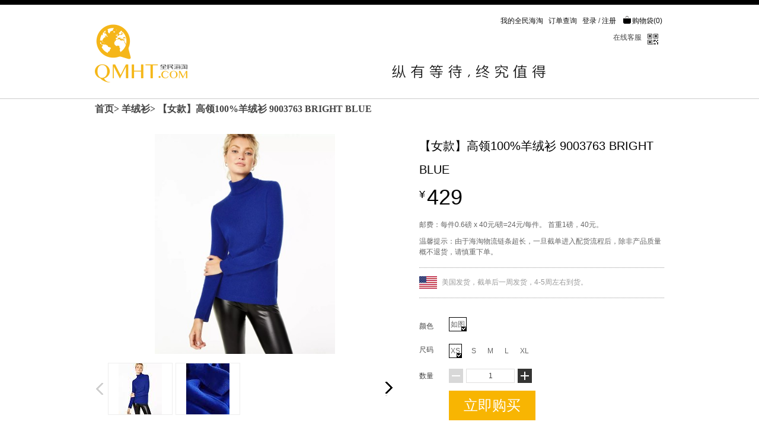

--- FILE ---
content_type: text/html;charset=UTF-8
request_url: http://www.qmht.com/product/890238.htm
body_size: 6980
content:
<!DOCTYPE html>
<html>
<head>
<meta charset="utf-8" />
<title>【女款】高领100%羊绒衫 9003763 BRIGHT BLUE - 全民海淘 纵有等待,终究值得</title>
<meta name="description" itemprop="description" content="【女款】高领100%羊绒衫 9003763 BRIGHT BLUE" />
<meta name="keywords" content="【女款】高领100%羊绒衫 9003763 BRIGHT BLUE" />
<meta itemprop="name" content="全民海淘,海淘,levi's,A&F,天梭,浪琴,TISSOT,Longines,MK,Coach" />
<meta itemprop="image" content="http://i1.qmht.mobi/image/256*256.png" />
<meta http-equiv="X-UA-Compatible" content="IE=edge,chrome=1" />
<meta name="renderer" content="webkit" />
<meta http-equiv="pragma" content="no-cache">
<meta http-equiv="cache-control" content="no-cache">
<meta http-equiv="expires" content="0">
<link rel="shortcut icon" href="/favicon.ico" />
<link rel="stylesheet" href="/resource/bootstrap3.3.4/css/bootstrap.css" type="text/css">
<link rel="stylesheet" href="/resource/v2/style/module.css" />
<link rel="stylesheet" href="/resource/v2/style/base.css" />
<link rel="stylesheet" href="/resource/v2/style/module.css" />
<link rel="stylesheet" href="/resource/v2/style/good.css" />
<link rel="stylesheet" href="/resource/v2/style/product_tooltiops.css" />
<style>
        .loadAppTip{
            position: relative;
            height: 30px;
        }
        .loadAppTip .miniTip{
            width: 100%;
            height: 100%;
            background-color: yellow;
            text-align: center;
            line-height: 30px;
            color: red;
            font-size: 1.5em;
        }
    </style>
<script type="text/javascript" src="/resource/js/jquery-1.11.3.min.js"></script>
<script type="text/javascript" src="/resource/v2/script/resize_img.js"></script>
<script>
        if(/AppleWebKit.*Mobile/i.test(navigator.userAgent) || (/MIDP|SymbianOS|NOKIA|SAMSUNG|LG|NEC|TCL|Alcatel|BIRD|DBTEL|Dopod|PHILIPS|HAIER|LENOVO|MOT-|Nokia|SonyEricsson|SIE-|Amoi|ZTE/.test(navigator.userAgent))){

            if(window.location.href.indexOf("?mobile")<0){
                try{
                    if(/Android|webOS|iPhone|iPod|BlackBerry/i.test(navigator.userAgent)){
                        window.location.href="http://www.qmht.com/m/pd?id=890238";
                    }else if(/iPad/i.test(navigator.userAgent)){
                    }
                    /*else{
                        window.location.href="http://shipei.qq.com/simple/s/index/"
                    }*/
                }catch(e){}
            }
        }
    </script>
</head>
<body>
<input type="hidden" value="【女款】高领100%羊绒衫 9003763 BRIGHT BLUE" id="productName">
<input type="hidden" value="890238" id="productID">
<input type="hidden" value="429" id="nowPriceHidden">
<input type="hidden" value="249" id="stockHidden">
<input type="hidden" value="31793" id="activityId">
<input type="hidden" value="2487412" id="specIdHidden">
<div class="topbar">
<div class="wrap clearfix dwlg">
<div class="hd">
<a href="/account/account.htm">我的全民海淘</a>
<a href="/account/orders.htm">订单查询</a>
<span id="headUserInfo"></span>
<a href="/cart/cart.htm" class="icoshopcart"><i></i>购物袋(<span id="headCartCount"></span>)</a>
</div>
<div class="online hd">
<span onclick="javascript:ud.showPanel();" title="商品咨询" class="buybtn">在线客服</span>
<div class="qrcodewrap">
<i></i>
<div class="qrcodewrapbd">
<div class="qrcode">
<img width="95" height="95" src="/resource/v2/images/weibo_qr.png" alt="" />
<p>官方微博</p>
</div>
</div>
</div>
</div>
<div class="ft clearfix clear">
<div class="search">
<form name="searchForm" id="searchForm" method="post" action="/search.htm">
</form>
</div>
<ul class="navls naveight">
<li class="eightW">
<img src="/resource/v2/images/nav_title.png" alt="纵有等待，终究值得" height="46"/>
</li>
</ul>
</div>
<div class="mlogo"><a href="/"><img src="/resource/v2/images/logox2.png" alt="logo" height="102"/></a></div>
</div>
</div>
<script type="javascript">
    //搜索商品
    function search(){
        var _key = $.trim($("#key").val());
        if(_key==''){
            return false;
        }
        $("#searchForm").submit();
    }
</script>
<script>
    (function(){
        $(".news_tip .close_btn").click(function(){
            $(".news_tip").hide();
        });
    })();
</script>
<div class="wrap clearfix">
<div class="bread">
<a href="/">首页</a>&gt;
<a href="/event/31793.htm">羊绒衫</a>&gt;
<span>【女款】高领100%羊绒衫 9003763 BRIGHT BLUE</span>
</div>
<div class="relative wrap clearfix pt30">
<div class="goodsImg">
<div class="goodsPic">
<div class="jqzoom">
<img height="371" src="https://i1.qmht.mobi/p/p-V-Neck/9003763-BRIGHT-BLUE-1.jpg?image/auto-orient,1/quality,q_90&v3.10.49" jqimg="https://i1.qmht.mobi/p/p-V-Neck/9003763-BRIGHT-BLUE-1.jpg?v3.10.49" id="pD-bimg">
</div>
<div class="ZoomLoading" style="display: none;">
</div>
</div>
<div class="myspeclist">
<span class="detailbtnpre detailbtnpre_no"></span>
<div class="myspeclistwrap">
<ul class="list-h">
<li><img height="89" class="picSmallClass1" loadflag="0" src="https://i1.qmht.mobi/p/p-V-Neck/9003763-BRIGHT-BLUE-1.jpg?x-oss-process=image/resize,m_lfit,h_89,limit_0/auto-orient,1/sharpen,100/quality,Q_70/format,jpg&v3.10.49" piclargeurl="https://i1.qmht.mobi/p/p-V-Neck/9003763-BRIGHT-BLUE-1.jpg?v3.10.49" picbigurl="https://i1.qmht.mobi/p/p-V-Neck/9003763-BRIGHT-BLUE-1.jpg!product-head-large-x2?v3.10.49" data-at2x="https://i1.qmht.mobi/p/p-V-Neck/9003763-BRIGHT-BLUE-1.jpg?x-oss-process=image/resize,m_lfit,h_178,limit_0/auto-orient,0/sharpen,100/quality,q_90&v3.10.49">
</li>
<li><img height="89" class="picSmallClass1" loadflag="0" src="https://i1.qmht.mobi/p/p-V-Neck/9003763-BRIGHT-BLUE-2.jpg?x-oss-process=image/resize,m_lfit,h_89,limit_0/auto-orient,1/sharpen,100/quality,Q_70/format,jpg&v3.10.49" piclargeurl="https://i1.qmht.mobi/p/p-V-Neck/9003763-BRIGHT-BLUE-2.jpg?v3.10.49" picbigurl="https://i1.qmht.mobi/p/p-V-Neck/9003763-BRIGHT-BLUE-2.jpg!product-head-large-x2?v3.10.49" data-at2x="https://i1.qmht.mobi/p/p-V-Neck/9003763-BRIGHT-BLUE-2.jpg?x-oss-process=image/resize,m_lfit,h_178,limit_0/auto-orient,0/sharpen,100/quality,q_90&v3.10.49">
</li>
</ul>
</div>
<span class="detailbtnnext"></span>
</div>
</div>
<div class="goodsCon">
<h1>【女款】高领100%羊绒衫 9003763 BRIGHT BLUE</h1>
<div class="good_prcarea clearfix">
<p class="prcarea fl">
<span>&yen;</span>
<i class="nowPrice">429</i>
</p>
<p class="countdown" endtime="1669780799"></p>
<p class="clearfix"></p>
<p class="c6 pt10">邮费：每件0.6磅 x 40元/磅=24元/每件。
首重1磅，40元。
</p>
<p class="c6 pt10">温馨提示：由于海淘物流链条超长，一旦截单进入配货流程后，除非产品质量概不退货，请慎重下单。</p>
</div>
<div class="deliverytime c9">
<p>
<img src="/resource/v2/images/flags/United-States-of-America.png" class="mr5" width="30" height="21"/>
美国发货，截单后一周发货，4-5周左右到货。
</p>
<p class="pt5">
</p>
</div>
<div class="buyarea">
<input type="hidden" name="specJsonString" id="specJsonString" value='[{"productid":"890238","speccolor":"如图","productimageofcolor":"/p/p-V-Neck/9003763-BRIGHT-BLUE-1.jpg","specprice":429.00,"colorcode":"BRIGHT BLUE","specstock":"50","itemno":"9003763","sizeOrder":0,"specstatus":"n","id":2487412,"barcode":"9003763-XS","specsize":"XS"},{"productid":"890238","speccolor":"如图","productimageofcolor":"/p/p-V-Neck/9003763-BRIGHT-BLUE-1.jpg","specprice":429.00,"colorcode":"BRIGHT BLUE","specstock":"50","itemno":"9003763","sizeOrder":0,"specstatus":"n","id":2487413,"barcode":"9003763-S","specsize":"S"},{"productid":"890238","speccolor":"如图","productimageofcolor":"/p/p-V-Neck/9003763-BRIGHT-BLUE-1.jpg","specprice":429.00,"colorcode":"BRIGHT BLUE","specstock":"50","itemno":"9003763","sizeOrder":0,"specstatus":"n","id":2487414,"barcode":"9003763-M","specsize":"M"},{"productid":"890238","speccolor":"如图","productimageofcolor":"/p/p-V-Neck/9003763-BRIGHT-BLUE-1.jpg","specprice":429.00,"colorcode":"BRIGHT BLUE","specstock":"49","itemno":"9003763","sizeOrder":0,"specstatus":"n","id":2487415,"barcode":"9003763-L","specsize":"L"},{"productid":"890238","speccolor":"如图","productimageofcolor":"/p/p-V-Neck/9003763-BRIGHT-BLUE-1.jpg","specprice":429.00,"colorcode":"BRIGHT BLUE","specstock":"50","itemno":"9003763","sizeOrder":0,"specstatus":"n","id":2487416,"barcode":"9003763-XL","specsize":"XL"}]'/>
<p class="attrib">
<span class="col">颜色</span>
<span class="fl prodSpec">
<a data="如图" data-product-img="/p/p-V-Neck/9003763-BRIGHT-BLUE-1.jpg" class="select">
如图<i></i>
</a>
</span>
</p>
<p class="prosize">
<span class="col">尺码</span>
<span class="fl prodSpec mt5">
<a data="XS" class="select">XS<i></i></a>
<a data="S">S<i></i></a>
<a data="M">M<i></i></a>
<a data="L">L<i></i></a>
<a data="XL">XL<i></i></a>
</span>
</p>
<p class="num">
<span class="col">数量</span>
<span class="clearfix pt3 fl">
<span class="subtract"></span>
<input type="text" id="inputBuyNum" class="numdis" value="1" />
<span class="plus"></span>
</span>
</p>
</div>
<p>
<a href="javascript:void(0);" class="btnaddcart" onclick="addToCart();" id="addToCartBtn">立即购买</a>
</p>
</div>
</div>
<div class="wrap">
<div class="quicknav">
<a href="#proinfo">商品信息</a>
<a href="#sizeinfo">尺码信息</a>
<a href="#prodetail">商品详情</a>
</div>
<div class="proactivityinfo" id="sizeinfo">
<div class="hd prodetailtt">00 活动说明</div>
<div class="bd" style="text-align: left;font-size: 14px;">
<p style="color:red;text-align:center;padding:0 0 5px 0;width:100%;font-size: 24px;">全民海淘新用户须知</p>
<div style="padding: 0 30px 0 30px;text-align: left;">1. 由于海淘周期长，经手环节多，并途径海关等不可逆环节，因此，一旦截单进入配货流程后，除非出现产品质量问题，恕不能提供退换货，包括但不限于：尺码过大过小，想换更喜欢的颜色、款式等。</div><br/>
<div style="padding: 0 30px 0 30px;text-align: left;">2. 对于运动鞋等产品，我们假设所有用户并不是第一次购买该品牌。如乔丹各代际之间的尺码变化，用户应该了解。我们只是根据客户需求下单，代为订购并提供配送物流等服务。用户可在两天的活动期间，通过其他可靠的方式如试穿等确定正确的尺码。</div><br/>
<div style="padding: 0 30px 0 30px;text-align: left;">3. 基于以上原因，请新用户了解其中风险，慎重下单。尺码拿不准的请勿贸然出手，以免到货后各种不爽。</div><br/>
<div style="padding: 0 30px 0 30px;text-align: left;">4. 所有活动，尤其是服装鞋类尺码产品，都有可能因为SKU过多、供应商库存变化频繁，而导致个别尺码缺货砍单，目前整个海淘代购行业普遍存在。因此大家要对此有所准备。随着我们平台的成长，供应商的升级，这种情况会越来越少。</div>
</div>
</div>
<div class="prosizeinfo" id="sizeinfo">
<div class="hd prodetailtt">02 尺码信息</div>
<div>
<p>
<img src="https://i1.qmht.mobi/size-chart-v2/charter-club-woman-top.jpg@0o_0l_750w_90q.src?v3.10.49" width="750" data-at2x="https://i1.qmht.mobi/size-chart-v2/charter-club-woman-top.jpg?v3.10.49">
</p>
</div>
</div>
<div class="prodetailinfo" id="prodetail">
<div class="hd prodetailtt">03 商品详情</div>
<div class="bd">
<div class="center">
<span style="font-size:16px;">干洗。</span>
<p>
<img src="https://i1.qmht.mobi/p/p-V-Neck/9003763-BRIGHT-BLUE-1.jpg?x-oss-process=image/resize,m_lfit,w_960,limit_1/auto-orient,0/sharpen,101/quality,q_80&v3.10.49" alt="" />
</p>
<p>
<img src="https://i1.qmht.mobi/p/p-V-Neck/9003763-BRIGHT-BLUE-2.jpg?x-oss-process=image/resize,m_lfit,w_960,limit_1/auto-orient,0/sharpen,101/quality,q_80&v3.10.49" alt="" />
</p>
</div>
</div>
</div>
<div>
特别说明:我们保证我们所有的宝贝图片都是实物拍摄，我们已经尽量避免色差，颜色已经非常接近实物图了，但是拍摄时由于灯光的原因，以及网购每台电脑的显示器光亮程度不同导致颜色理解会有所不同，可能会存在少许色差。
</div>
<div class="center">
<a class="gotop">返回顶部</a>
</div>
<div id="logincover" style="width: 100%;left:0px; position: fixed; top:150px; margin: 0 auto; z-index: 100; display: none;">
</div>
</div>
</div>
<div id="addedAlertWrap">
<div id="addedAlert">
<p class="addedtext">已成功加入购物车</p>
<div class="goPurchaseBtn" onclick="alertAddedClose()">继续购物</div>
<div class="gotoCart" onclick="gotoCart()">去购物车结算</div>
<div class="addedCloseBtn" onclick="alertAddedClose()"></div>
</div>
</div>
<div class="aAndQ">
<div class="hd">
<div class="title">问答</div>
<div class="server"><a href="javascript:void(0);" onclick="javascript:ud.showPanel();" title="商品咨询"></a></div>
</div>
<div class="bd">
<div class="lPart">
<ul>
<li>
<div class="question">
<i></i>
什么是海淘？为什么要海淘？为什么价格这么便宜？
</div>
<div class="answer">
<i></i>
海淘是人在中国国内，在国外的电商平台上下单，并通过国际物流、海关、国内物流等环节联合配送到收货人国内地址的一种购物方式。
通过这种跨境电商的方式，消费者可以购买其它国家比较具有价格优势的产品，如母婴、服装、户外装备等品类。由于发达国家的法治严明，用户无需过分担心假冒伪劣的发生，甚至产品品质反而相对更高，对整体购买行为的信任程度更高。
海淘价格便宜的原因：去过美国实地购物的人都知道，美国的各种日用品价格非常便宜。这是因为美国的税制相对比较低，生产和流通环节集约化程度更高，从而有效降低了商品的成本。此外，我们一般也不从零售商进货，而是从批发商批量进货，因此也有一定的折扣空间。
</div>
</li>
<li>
<div class="question">
<i></i>
全民海淘是一个什么样的平台？
</div>
<div class="answer">
<i></i>
全民海淘是由资深海归、微博大V@北京厨子新号 创办的一家跨境电商平台。在美国设有分公司专门负责采购和物流业务。在国内有专业的团队负责客服、技术开发和日常运维。也就是说，售前和销售在美国或其它境外地区，售后服务及技术支撑在国内。
</div>
</li>
<li>
<div class="question">
<i></i>
产品送达时，是否需要交税？
</div>
<div class="answer">
<i></i>
除非有特别声明的部分产品，全民海淘的绝大多数产品价格中已经包含了海关的所有税费，消费者无需担心任何税费问题。
</div>
</li>
</ul>
</div>
<div class="rPart">
<ul>
<li>
<div class="question">
<i></i>
海淘购物和国内电商购物体验有何不同？
</div>
<div class="answer">
<i></i>
<pre>
先说劣势：
    a) 到货时间长，一般2-4周不等。
       如果遇到国际物流和海关上的意外，
       到货时间还会更长。
    b) 价格中包含较多的航空运费，及关税等部分。
    c) 受汇率变动影响大
    d) 时尚流行与国内存在部分差异。
优势：
    a) 同等产品价格较低。
    b) 国际大牌的产品质量控制较好，投诉率很低。
    c) 发达国家对销售假冒伪劣的打击非常严厉，
       客户购买放心。
                        </pre>
</div>
</li>
<li>
<div class="question">
<i></i>
需要外币下单么？需要支持境外支付的信用卡下单么？
</div>
<div class="answer">
<i></i>
No，消费者在全民海淘平台下单，无需使用支持境外支付的信用卡、银行卡。你可以跟平常一样使用支付宝和银联的银行卡下单即可，不需要外币。
</div>
</li>
</ul>
</div>
</div>
</div>
<script>
    (function(){
        //图片找不到，则显示指定图片;ts
        var imagesN = $("img").length;
        for(var i=0; i<imagesN; i++){
            $("img").eq(i).error(function(){
                $(this).attr("src","https://i1.qmht.mobi/images%2Fnot-found.png");
            });
        };
    })()
</script>
<div class="footer">
<div class="wrap">
<div class="ftserviceinfo c6 clear">
<span><i></i>在线客服：<span onclick="javascript:ud.showPanel();" title="商品咨询" class="buybtn">点击咨询</span></span>
<span><i></i>工作时间：工作日9:00-24:00</span>
<span><i></i>客服邮箱：service@qmht.com</span>
<span><i></i><a target="_blank" href="/about.htm">关于我们</a></span>
<span><i></i><a target="_blank" href="/contact-us.htm">联系我们</a></span>
</div>
</div>
<div class="copyright">
Copyright ©️ 2015-2023 QMHT, 北京优品汇中科技有限公司 <a href="http://beian.miit.gov.cn" style="color: white;" target="_blank">京ICP备16059703号</a> &nbsp;&nbsp;<script src="https://s4.cnzz.com/z_stat.php?id=1256694700&web_id=1256694700" language="JavaScript"></script>
</div>
</div>
<script type="text/javascript" src="/resource/v2/script/ht.common.js"></script>
<script type="text/javascript" src="/resource/v2/script/common.js"></script>
<script>
    (function(a,h,c,b,f,g){a["UdeskApiObject"]=f;a[f]=a[f]||function(){(a[f].d=a[f].d||[]).push(arguments)};g=h.createElement(c);g.async=1;g.charset="utf-8";g.src=b;c=h.getElementsByTagName(c)[0];c.parentNode.insertBefore(g,c)})(window,document,"script","//assets-cli.udesk.cn/im_client/js/udeskApi.js","ud");
    ud({
        "code": "28bj6jhe",
        "link": "//qmht.udesk.cn/im_client/?web_plugin_id=55789"
    });
</script>
<script type="text/javascript" src="/resource/v2/script/goods.js"></script>
<script type="text/javascript" src="/resource/bootstrap/js/bootstrap.min.js"></script>
<script type="text/javascript" src="/resource/v2/script/retina.js"></script>
</body>
</html>


--- FILE ---
content_type: text/css
request_url: http://www.qmht.com/resource/v2/style/module.css
body_size: 5700
content:

.wrap{width:960px;margin:0 auto;}

.topbar{border-bottom:1px #ccc solid;border-top:8px #000 solid;padding-top:16px;}
.topbar .hd,.topbar .bd{text-align:right;}
.topbar .hd a{line-height:1.5;color:#101010;padding:0 3px;}
.topbar .hd a:hover{color:#666;}
.icoshopcart i{background:url(../images/sf.png) 0 -80px no-repeat;width:14px;height:15px;display:inline-block;margin:0 2px;position:relative;top:1px}
.iconApp i{background:url(../images/sf.png) 0 -80px no-repeat;width:14px;height:15px;display:inline-block;margin:0 2px;position:relative;top:1px}
.dwlg{ position: relative;}
.mlogo{ position: absolute;left: 0; bottom: 25px;}

.navls{float:right;padding:10px 0 23px;font-size:14px;margin-right:30px;}
.naveight{ width: 430px;}
.navls li{float:left;width:100px; height:46px; text-align:center;}
.navls .fb{font-size:16px}
.navls a{color:#000;}
.navls a:hover,.navls .active a{border-bottom:2px #000 solid;}
.navls li.eightW{ width: 260px;}
.topbar .ft {padding-top:5px;}
.topbar .online{float:right;margin:10px;position:relative;padding-right:28px;}
.topbar .online a{margin:0 5px;color:#000;}
.phone{font-size:16px;color:#101010;font-weight:bold;}
.topbar .online i{background:url(../images/sf.png) 0 -190px no-repeat;width:18px;height:20px;display:inline-block;position:relative;top:2px;cursor:pointer}
.qrcodewrap{position:absolute;right:0;top:0;}
.min_news{
    display: inline-block;
    width: 30px;
    height: 15px;
    position: relative;
    overflow: visible;
    outline: none;
}
.min_news .news_icon{
    display: inline-block;
    width: 18px;
    height: 14px;
    border: 2px solid #555;
    -webkit-border-radius: 2px;
    -moz-border-radius: 2px;
    border-radius: 2px;
    position: absolute;
    left: 6px;
    bottom: -2px;
}
.min_news .news_icon:after{
    content: '';
    border: 2px solid #555;
    border-left: transparent;
    border-top: transparent;
    width: 9px;
    height: 9px;
    position: absolute;
    top: -2px;
    left: 2px;
    -webkit-transform: rotate(45deg);
    -moz-transform: rotate(45deg);
    -ms-transform: rotate(45deg);
    -o-transform: rotate(45deg);
    transform: rotate(45deg);
}
.min_news .news_count{
    width: 16px;
    height: 12px;
    background-color: #fa7d3c;
    border: 1px solid #ffffff;
    -webkit-border-radius: 2px;
    -moz-border-radius: 2px;
    border-radius: 2px;
    position: absolute;
    top: -2px;
    right: -3px;
    color: #ffffff;
    text-align: center;
    line-height: 10px;
    font-size: 8px;
}
.min_news .news_tip{
    line-height: 20px;
    background: rgba(255, 249, 224, 0.94) none repeat scroll 0 0;
    border: 1px solid #ffeebb;
    border-radius: 0 0 3px 3px;
    box-shadow: 0 2px 2px 0 rgba(0, 0, 0, 0.1);
    color: #333;
    min-width: 234px;
    padding: 6px 12px;
    position: absolute;
    right: -75px;
    top: 26px;
    z-index: 9998;
    text-align: left;
}
.min_news .news_tip a{
    color: #fa7d3c;
}
.min_news a.close_btn{
    position: absolute;
    right: 5px;
    top: 1px;
    color: #000;
}
/* 如果有两个二维码的时候把这个解开 */
/*.online .qrcodewrapbd{position:absolute;right:-10px;width:230px;text-align:right;display:none;}*/
.online .qrcodewrapbd{position:absolute;right:-150px;width:230px;text-align:right;display:none;}
.online .qrcode{margin-right:0;}


.search {padding-top:11px;float:right;}
.search .inpsrch{border:1px solid #ccc;}
.search .btnsrch{background:url(../images/sf.png) 0 -28px no-repeat;width:22px;height:22px;display:inline-block;border:none;overflow:hidden;text-indent:-22em;cursor:pointer;}

/*焦点图*/
.idxfocus{margin:30px 0 0;position:relative;}
.idxfocus_wrap{position:relative;overflow:hidden;width:960px;height:315px;}
.idxfocus ul{position:absolute;left:0;}
.idxfocus li{float:left;}
.vsfocus_preNext{position:absolute;top:133px;background:url(../images/sf.png) no-repeat;width:10px;height:18px;cursor:pointer; overflow: hidden; text-indent: -100px;}
.vsfocus_pre{left:-50px;background-position:0 -143px;}
.vsfocus_next{right:-50px;background-position:0 -124px;}
.lftarea{float:left;width:651px;}
.rgtarea{float:right;width:300px;}
/*本期上新*/
/*.newarrival .hd,.nextissue .hd{background:url(../images/indx-tt1.png) no-repeat;height:29px;margin-bottom:15px;text-indent:-100em;}*/
.newarrival .hd, .nextissue .hd {
    background: url(http://qmht.oss-cn-hangzhou.aliyuncs.com/image%2Fcurrent-show.jpg) no-repeat;
    background-size: 202px 29px;
    height: 29px;
    margin-bottom: 15px;
    text-indent: -100em;
}

.indxlfitem{height:180px;margin-bottom:13px;box-shadow: 0px 0px 4px #999;width:641px;border:1px #fff solid;}
.indxlfitem:hover{border-color:#000;box-shadow:none;}
.indxlfitem .logo{width:200px;float:left;text-align:center;color:#101010;position:relative;height:170px;}
/*.indxlfitem .logo  img{margin:8px;}*/
.indxlfitem .logo h3{font-size:14px;height:21px;overflow: hidden;margin: 0 10px;}
.indxlfitem .item_cnt img{border-left:1px solid #cecece;}
.indxprolist{width:105%;}
.indxprolist li{float:left;width:315px;position:relative;height:180px;box-shadow: 0px 0px 4px #999;margin-right:10px;margin-bottom:10px;border:1px #fff solid}
.indxprolist li:hover{box-shadow:none;border:1px #000 solid}
.indxprolist .pic{padding-bottom:10px;}
.indxprolist .logo{float:left;padding:0 5px;}
.indxprolist .title{width:170px;float:left;}

.indxprolist .btnbuy{position:absolute;right:1px;bottom:1px;}
.indxprolist span.btnbuy{background:#ccc;}
.indxlfitem .countdown{color:#a3a3a3;position:absolute;bottom:3px;left:0;width:100%;text-align:center;}
.indxlfitem .countdown i{background:url(../images/sf.png) no-repeat;width:13px;height:13px;display:inline-block;position:relative;top:2px;}


@keyframes myfirst
{
    from {top: 180px;}
    to {top: 0;}
}

@-moz-keyframes myfirst /* Firefox */
{
    from {top: 180px;}
    to {top: 0;}
}

@-webkit-keyframes myfirst /* Safari 和 Chrome */
{
    from {top: 180px;}
    to {top: 0;}
}

@-o-keyframes myfirst /* Opera */
{
    from {top: 180px;}
    to {top: 0;}
}

/*下期预告*/
.nextissue .hd{background:url(../images/indx-tt2.png) no-repeat;margin-top:30px;}
.nextissue .item{width:315px;border:1px #ccc solid;position:relative;height:180px;overflow:hidden;}
.nextissue .item span{position:absolute;width:100%;text-align:center;height:180px;line-height:180px;left:0;background:rgba(255,255,255,0.8);font-family:Georgia;font-size:36px;color:#454545;display:block;top:0;

    filter:progid:DXImageTransform.Microsoft.Gradient(startColorStr=#bbffffff,endColorStr=#bbffffff)
}
.nextissue .item:hover{border-color:#000;}
/*
.nextissue .item a:hover span{top:180px;
animation: myfirst .5s ;
-moz-animation: myfirst .5s;
-webkit-animation: myfirst .5s;
-o-animation: myfirst .5s;
}
*/
.footer{background:#f6f6f6;border-top:1px #ccc solid;padding-top:35px;margin-top:15px;}
.slogon{margin-bottom:33px;width:112%;}
.slogon li{padding-left:27px;width:30%;float:left;text-align:left;}
.fttool {float:right;}
.fttool ul{width:120px;float:left;border-left:1px #ccc solid;text-align:left;padding-left:15px;margin-top:5px;}
.fttool .f14 a{line-height:1.2;position:relative;top:-3px;}
.fttool a{color:#999;line-height:2;}
.fttool a:hover{color:#ffbb00;padding-left:6px;}
.qrcode{float:left;background:#fff;width:115px;height:120px;padding-top:10px;margin-right:20px;text-align:center;color:#666;}
.qrcode p{padding-top:3px;}
.ftserviceinfo{text-align:right;padding-right:175px;margin-bottom:10px;padding-top:26px;}
.ftserviceinfo span{margin-right:15px;}
.copyright{background:#000;color:#fff;text-align:center;line-height:26px;}
.ftserviceinfo i{background:url(../images/sf.png) 0 -106px no-repeat;display:inline-block;width:10px;height:10px;position:relative;top:2px;}

/*问答*/
.aAndQ{
    width: 960px;
    margin: 0 auto;
}
.aAndQ .hd{
    background: url(../images/indx-tt3.png) no-repeat 0 0/114px 30px;
    height: 29px;
    margin-bottom: 15px;
    margin-top: 30px;
    text-indent: -100em;
    overflow: hidden;
}
.aAndQ .hd .title{
    float: left;
    width: 200px;
    height: 29px;
}
.aAndQ .hd .server{
    float: right;
    width: 100px;
    height: 29px;
    background: url(https://i1.qmht.mobi/image/serv.jpg) 0 0 no-repeat;
    -webkit-background-size: 29px;
    background-size: auto 29px;
}
.aAndQ .hd .server a{
    display: block;
    width: 100%;
    height: 100%;
}
.aAndQ .lPart,.aAndQ .rPart{
    width: 450px;
}
.aAndQ .lPart{
    float: left;
}
.aAndQ .rPart{
    float: right;
}
.aAndQ .bd{
    border: 1px solid #cecece;
    padding: 15px;
    overflow: hidden;
}
.aAndQ .bd li{
    margin-bottom: 16px;
    border-left: 1px solid #e3e3e3;
}
.aAndQ .bd .question,.aAndQ .bd .answer{
    position: relative;
    font-family: MicrosoftYaHei;
}
.aAndQ .bd .question{
    padding-left: 15px;
    height: 38px;
    font-size: 18px;
    color: #0B0B0B;
}
.aAndQ .bd .question i, .aAndQ .bd .answer i{
    display: inline-block;
    position: absolute;
    top: 0;
    left: -15px;
}
.aAndQ .bd .question i{
    width: 28px;
    height: 28px;
    background: url(../images/index_faq_q.png) no-repeat;
    -webkit-background-size: 28px 28px;
    background-size: 28px 28px;
}
.aAndQ .bd .answer{
    padding: 5px 15px;
    font-size: 14px;
    color: #7E7E7E;
    background-color: #F5F5F5;
}
.aAndQ .bd .answer i{
    width: 28px;
    height: 32px;
    background: url(../images/index_faq_a.png) no-repeat;
    -webkit-background-size: 28px 32px;
    background-size: 28px 32px;
}

/*右侧品牌列表*/
.brandslid{background:#f8f8f8;text-align:center;position:relative;overflow:hidden;height:280px;margin-bottom:13px;padding:10px 0;}
.brandslid ul{position:absolute;height:265px;}
.brandslid ul li{float:left;}
.brandslid ul a{float:left;position:relative;width:86px;height:57px;text-align:center;margin-left:10px;margin-bottom:2px;}
.brandslid li i{background:url(../images/sf.png) 0 -274px no-repeat;width:86px;height:57px;display:none;position:absolute;left:0;top:0;}
.brandslid li a:hover i{display:block;}

.brandslid .vsfocus_btn{position:absolute;bottom:22px;text-align:center;width:100%;left:0;}
.brandslid .vsfocus_btn li{display:inline-block;width:28px;height:4px;overflow:hidden;border:1px #000 solid;margin:0 3px;cursor:pointer}
.brandslid .vsfocus_btn .vsfocus_btn_on{background:#000;}

/*右上一*/
.idxrgttop{margin-bottom:13px;background:#f8f8f8;padding:20px 17px;top: 630px;z-index: 2;}
.idxrgttop .bd img{margin-top:13px;}

.mark_soldout{position:absolute;width:79px;height:79px;overflow:hidden;background:url(../images/bg-circle.png) no-repeat;top:25px;left:120px;text-align:center;line-height:79px;color:#fff;font-size:18px}

/*列表页*/

.pglistbanner{margin:30px 0;}
.prolist{padding-left:5px;margin-bottom:20px;}
/*.prolist li{float:left;width:272px;margin:32px 20px 0;box-shadow: 0px 0px 4px #999;padding:0 0 15px;border/!*\**!/:1px #ccc solid \9}*/
.pic{ height: 120px;}
.productListPic{ height: 202px; background-color: #fff; position: relative;}
.listpicend{ position: absolute; top: 0%; left: 0%; z-index: 2; width: 272px; height: 202px;font-size:26px; background-color:#000;filter:alpha(opacity=50); -moz-opacity:0.5; -khtml-opacity: 0.5; opacity: 0.5; color: #fff; text-align: center; line-height: 202px;}
.prolist li {
    box-shadow: 0 0 4px #999;
    float: left;
    height: 284px;
    margin: 32px 20px 0;
    padding: 0 0 15px;
    width: 272px;
}
.prolist li a.gray{background: #ccc;}
.prolist .bd, .prolist .ft {
    height: 38px;
    overflow: hidden;
    padding: 10px 19px 0;
    width: 234px;
}
.prolist li:hover{background:#f4f6f7;}
.prolist .btnbuy{float:right;}
/*.prolist .bd,.prolist .ft{padding:10px 19px 0;}*/
.prolist .bd a{color:#101010;}
.prolist li a{white-space:nowrap;overflow:hidden;display:block;text-overflow:ellipsis;text-align:center;}
.prolist del{color:#999;line-height:22px;position:relative;top:2px;float:left;}

/*已抢光 未抢光*/
.picyw{ height:30px; padding-top: 20px;}
.picyw a{ padding: 4px 14px; border: 1px solid #ccc; color:#666; font-size: 16px; margin-left: 26px; border-radius: 3px;}
.picyw a:hover{box-shadow: 0 0 4px #999; color:#000;}
.picyw a.picactive{ background-color: black; color:#fff; border-color: black;}

/*过滤器*/
.filter{background:#f5f5f5;padding:9px 28px;}
.filter dt,.filter dd{float:left;line-height:31px;margin:0 5px;font-size: 1.3em;}
.filter dl {border-bottom:2px solid #fff;}
.filter dd a{display:block;padding:0 7px;}
.filter .on{background:#333;color:#fff;}

.pglistbanner{margin:30px 0 0;color:#000;}
.pglistbanner .bd{padding:15px 0 22px;font-size:18px;line-height:34px;height:70px;}
.pglistbanner .logo{float:left;margin:0 30px 0 10px;position:relative;}
.pglistbanner .leftSide{float: left;overflow: hidden;}
.pglistbanner .time{background:#000;color:#fff;float:left;width:325px;margin-left:43px;}
.pglistbanner .time i{background:url(../images/sf.png) -22px -2px no-repeat;display:inline-block;position:relative;margin:0 10px;width:18px;height:18px;top:2px;}
.pglistbanner .countdown i{display:none;}

.tjads{font-size:12px;color:#999;line-height: 28px;margin-top: 10px;}
.tjads p{display:inline-block; width:460px;}
.tjads p.xysfz{width:350px;}
.tjads p img{ width: 30px; height: 21px;}

/*注册*/
.label{ padding: 0.3em 0.6em; }
.container{ width: 1000px;}
.col-md-6{ width: 66%;}
.col-xs-12{ padding: 0px;}
.zccntr{ width: 100%; padding: 0px; margin: 0px;}
.zcnext{ margin: 10px 0px 0px;}
.zc_tlt{ width:1000px; margin: 0px auto;}
.glyphicon-right,.zc-user,.zc-ok,.gwc_th,.user_iconr,.user_iconx,.user_icond,.user_icons,.user_iconj,.jy-ok,.jy-remove,.jy-time{ display: inline-block; padding-left: 15px; vertical-align: middle; height: 15px; background: url(../images/sf.png) 0px -357px no-repeat;}
.zc_adss{font-size: 14px;font-weight: normal; margin-top: 10px; padding: 0;}
.zc_adss span{font-size:100%;}
.zc_msg{ width:46%; margin: 40px auto 30px;}
.zc-user{ background-position:-22px -357px; height: 18px; padding-left: 18px; vertical-align: -3px;}
.zc_msg .btn-md{ padding: 8px 0px;}
.zc-ok{background-position:-45px -357px; height: 12px; vertical-align: -1px;}

/*登录*/
.logoin{ width: 460px; padding: 50px 0px;}
.logoin .alert-info{ width: 500px;}
.col-xs-8{ width: 100%;}
.logoin .row{ width: 530px;}
.logoin .panel{ margin-bottom: 0px;}
.logoin .panel-body{ padding: 30px 15px;}
.logoin a.wjmm{ font-size: 12px; float: right; margin-top: 5px;}
.user_zc{ margin-left: 20%;}
/*购物车空*/
.gwck{ width: 1000px; margin: 30px auto;}
.htln{ min-height: 280px;}
.gwc_th{ background-position:-69px -357px; height: 22px; padding-left: 22px; vertical-align: -2px;}
.gwc_jr{border: 0px solid;text-align: left;}
.gwc_jr h3{ font-size: 24px; margin: 20px 0px 10px;}
.gwck .table-bordered td{ line-height: 24px; font-size: 14px;vertical-align: middle;}
.gwck .table-bordered td a{ color: #dd4814;}
.gwck .table-bordered td a:hover{ color: #97310e; text-decoration: underline;}
.gwck h4{ font-size: 18px; padding: 14px 0px;}

/*个人资料、修改密码、我的订单、配送地址、收藏夹*/
.user_zl{ margin: 20px auto; min-height: 300px;}
.user_iconr,.user_iconx,.user_icond,.user_icons,.user_iconj,.active .user_iconr,.active .user_iconx,.active .user_icond,.active .user_icons,.active .user_iconj{ vertical-align: -4px;}
.user_iconr{ background-position: 0px -382px;}
.user_iconx{ background-position: -16px -382px;}
.user_icond{ background-position: -33px -382px;}
.user_icons{ background-position: -48px -382px;}
.user_iconj{ background-position: -64px -382px;}
.active .user_iconr{ background-position: 0px -398px;}
.active .user_iconx{ background-position: -16px -398px;}
.active .user_icond{ background-position: -33px -398px;}
.active .user_icons{ background-position: -48px -398px;}
.active .user_iconj{ background-position: -64px -398px;}
.form-group .xbxz span{ display: inline-block; width: 46px; height: 26px; line-height: 26px;}
.form-group .xbxz span input{ float: left; margin: 5px 5px 0px 0px;}
.btn-bc{border-radius: 3px; font-size: 12px; line-height: 1.5; padding: 6px 16px;}
.mydd{ width: 100%;}
.jfhz{ font-size: 11px; padding: 0.3em 0.6em 0.2em; font-weight: normal;}
.jy-ok,.jy-remove,.jy-time{}
.jy-ok{background-position: 0px -414px;}
.jy-remove{background-position: -18px -414px;}
.jy-time{background-position: -38px -414px; vertical-align: -3px;}
/*分页*/
.page{ min-width: 500px; margin: 0px;}
.all_fy{ border: 0px none; padding: 0px 10px; line-height: 30px;}
.pagination .disabled a{background-color: red;border-color: red;cursor: default; color: #fff;}
/*订单详情*/
.wthsml{ margin: 0px;}
.pdnone{ padding: 0px 0px 20px;}
.wthsml input.mgno{ margin: -2px 0px 0px;}
.wthsml .psadss{line-height: 20px;cursor: pointer; width: 970px; padding: 10px 20px; margin: 0px;}
.wthsml .psadss span{display: inline-block; border: 2px solid #fff; padding: 0px 14px; margin-right: 20px;}
/*验证码*/
.c_code_msg{display:inline-block;width:60%;}
.msgs{display:inline-block;width:104px;color:#333;font-size:12px;border:1px solid #eee;text-align:center; vertical-align:-2px;height:34px;line-height:34px;background:#eee;cursor:pointer;}
.msgs1{background:#E6E6E6;color:#818080;border:1px solid #CCCCCC;}
/*支付*/
#payTable td{ border: 0; border-left: 8px solid #fff;border-right: 8px solid #fff; padding: 0; display: list-item; float: left;margin-bottom: 14px;}
#payTable td a{ display: block; border: 1px solid #ddd; padding: 5px; margin:5px;}
#payTable .alert-info{background: none;}
#payTable tr.zfbln td{ margin-bottom: 26px;}
#payTable tr{ background-color: #fff;}
#payTable .bank_select{
    position: relative;
    border:2px solid #dd4814;
    padding:4px;
}
/*配送地址*/
.address_des{ padding-left:7%;}
/*注册协议*/
.yhxy{ max-width: 900px; margin: 30px auto; font-size: 14px; line-height: 30px; text-indent: 2em; padding: 0px;}
.xytlt{ font-size: 24px; height: 50px; text-align: center; text-indent: 0px;}
.xytlts{ margin-top: 20px;}

.buybtn{ cursor: pointer;}

/*注册成功*/
.zfcg{ width: 70%; margin: 40px auto; }
.fl{ float: left;}
.clear{ clear: both;}
.zftz { text-align: center; font-size: 24px; line-height: 50px; width: 100%;}
.zftz a{ font-size: 14px; color: #000;}
.zftz a:hover{ color: #f00;}

/*商品列表分页*/
.page_product_list{ width: 960px; height: 26px; padding: 20px 0px 40px; line-height: 26px;}
.pagelist{ text-align: center;}
.pagelist a,.pagelist span{ display: inline-block; border: 1px solid #ccc; min-width: 12px; padding: 0px 8px; margin: 0px 5px;}
.pagelist span.thispg{ background: #e33a3c ; color: #fff; border-color: #e33a3c ;}
/*1022 修改*/
.lgin-btn,.lgin-btn1{ background-color:#262626; border:0px none; width:100%;height:36px;font-size:18px}
.lgin-btn1{ width: 26%;}
.lgin-btn:hover,.lgin-btn1:hover{ background-color: #000; border-color: #000;}

.proactivityinfo .bd img,.probaseinfo .bd img,.prosizeinfo .bd img,.prodetailinfo .bd img{ max-width: 97%; min-width: 30%; width: auto; margin:30px 0;}

/*活动结束弹窗*/

.modalBg{
    width: 100%;
    height: 100%;
    background-color: #000;
    opacity: 0.3;
    position: fixed;
    top: 0;
    left: 0;
    display: none;
}
.overAlert{
    width: 100%;
    height: 100%;
    position: fixed;
    top: 0;
    left: 0;
    z-index: 2;
    display: none;
}
.overAlert .alertWindow{
    width: 400px;
    border: 1px solid #dedede;
    -webkit-box-shadow: 0 0 4px #999;
    -moz-box-shadow: 0 0 4px #999;
    box-shadow: 0 0 4px #999;
    margin: 50px auto 0;
    background: #fff;
    position: relative;
}
.overAlert .brandPic{
    width: 100%;
}
.overAlert .brandPic img{
    width: 100%;
}
.overAlert p{
    height: 50px;
    line-height: 50px;
    text-align: center;
    font-size: 18px;
    width: 350px;
}
.overAlert .closeBtn{
    width: 30px;
    height: 30px;
    background-color: #fff;
    border: 1px solid #ededed;
    line-height: 30px;
    text-align: center;
    position: absolute;
    top: 10px;
    right: 10px;
    font-size: 20px;
    cursor: pointer;
}
/*转让活动页*/
.exchangelist li{
    height: 300px;
}
.exchangelist .ft{
    height: 60px;
}
.exchangelist .ft .price{
    height: 45px;
    line-height: 45px;
}
.exchangelist .proInforM div{
    height: 22px;
    line-height: 22px;

}
.exchangelist .proInforM{
    margin-left: 30px;
    float: right;
}

--- FILE ---
content_type: text/css
request_url: http://www.qmht.com/resource/v2/style/base.css
body_size: 1459
content:
body,dl,dt,dd,ul,ol,li,h1,h2,h3,h4,h5,h6,pre,form,fieldset,legend,input,button,textarea,select,p,blockquote,th,td {
	margin: 0;
	padding: 0
}

table {
	border-collapse: collapse;
	border-spacing: 0
}

fieldset,img,iframe {
	border: 0
}

address,cite,dfn,em,var,i {
	font-style: normal
}

li {
	list-style: none
}

caption,th {
	text-align: left
}

h1,h2,h3,h4,h5,h6 {
	font-size: 100%
}

sup {
	vertical-align: text-top
}

sub {
	vertical-align: text-bottom
}

body {
	font: 12px/1.5 Arial,微软雅黑;
	
	color: #454545
}

a {
	text-decoration: none
}

input,label,form {
	padding: 0;
	margin: 0
}

select,textarea,img,fieldset,input {
	vertical-align: middle
}

dl,ul,dt,dd,input {
	font: 12px/1.5 Arial,微软雅黑
}

a {
	color: #666
}

a:hover {
	color: #ff5000;
	text-decoration: none
}

.cwhite {
	color: #fff
}

.cblue {
	color: #5c4bb2
}
.underline{text-decoration:underline;}
.cred {
	color: #f00
}

.cgray {
	color: #a9a9a9
}

.corg{
	color: #e33a3c
}

.cdark {
	color: #333
}
.c0{color:#000;}
.c6 {
	color: #666
}

.c9 {
	color: #999
}

.c3 {
	color: #333
}

.ca {
	color: #aaa
}

.corg a {
	color: #f57649
}

.corg a:hover {
	text-decoration: underline
}

.f12 {
	font-size: 12px
}

.f14 {
	font-size: 14px
}

.f16 {
	font-size: 16px
}

.f18 {
	font-size: 18px
}

.f20 {
	font-size: 20px
}

.f24 {
	font-size: 24px
}

.fb {
	font-weight: bold
}

.mg3 {
	margin: 3px
}

.mt3 {
	margin-top: 3px
}

.mb3 {
	margin-bottom: 3px
}

.ml3 {
	margin-left: 3px
}

.mr3 {
	margin-right: 3px
}

.mg5 {
	margin: 5px
}

.mt5 {
	margin-top: 5px
}

.mb5 {
	margin-bottom: 5px
}

.ml5 {
	margin-left: 5px
}

.mr5 {
	margin-right: 5px
}

.mg10 {
	margin: 10px
}

.mt10 {
	margin-top: 10px
}

.mb10 {
	margin-bottom: 10px
}

.ml10 {
	margin-left: 10px
}

.mr10 {
	margin-right: 10px
}

.mg15 {
	margin: 15px
}

.mt15 {
	margin-top: 15px
}

.mb15 {
	margin-bottom: 15px
}

.ml15 {
	margin-left: 15px
}

.mr15 {
	margin-right: 15px
}

.mg20 {
	margin: 20px
}

.mt20 {
	margin-top: 20px
}

.mb20 {
	margin-bottom: 20px
}

.ml20 {
	margin-left: 20px
}

.mr20 {
	margin-right: 20px
}

.mg25 {
	margin: 25px
}

.mt25 {
	margin-top: 25px
}

.mb25 {
	margin-bottom: 25px
}

.ml25 {
	margin-left: 25px
}

.mr25 {
	margin-right: 25px
}

.mg30 {
	margin: 30px
}

.mt30 {
	margin-top: 30px
}

.mb30 {
	margin-bottom: 30px
}

.ml30 {
	margin-left: 30px
}

.mr30 {
	margin-right: 30px
}

.mg50 {
	margin: 50px
}

.mt50 {
	margin-top: 50px
}

.mb50 {
	margin-bottom: 50px
}

.ml50 {
	margin-left: 50px
}

.mr50 {
	margin-right: 50px
}

.pd3 {
	padding: 3px
}

.pt3 {
	padding-top: 3px
}

.pb3 {
	padding-bottom: 3px
}

.pl3 {
	padding-left: 3px
}

.pr3 {
	padding-right: 3px
}

.pd5 {
	padding: 5px
}

.pt5 {
	padding-top: 5px
}

.pb5 {
	padding-bottom: 5px
}

.pl5 {
	padding-left: 5px
}

.pr5 {
	padding-right: 5px
}

.pd10 {
	padding: 10px
}

.pt10 {
	padding-top: 10px
}

.pb10 {
	padding-bottom: 10px
}

.pl10 {
	padding-left: 10px
}

.pr10 {
	padding-right: 10px
}

.pd15 {
	padding: 15px
}

.pt15 {
	padding-top: 15px
}

.pb15 {
	padding-bottom: 15px
}

.pl15 {
	padding-left: 15px
}

.pr15 {
	padding-right: 15px
}

.pd20 {
	padding: 20px
}

.pt20 {
	padding-top: 20px
}

.pb20 {
	padding-bottom: 20px
}

.pl20 {
	padding-left: 20px
}

.pr20 {
	padding-right: 20px
}

.pd25 {
	padding: 25px
}

.pt25 {
	padding-top: 25px
}

.pb25 {
	padding-bottom: 25px
}

.pl25 {
	padding-left: 25px
}

.pr25 {
	padding-right: 25px
}

.pd30 {
	padding: 30px
}

.pt30 {
	padding-top: 30px
}

.pb30 {
	padding-bottom: 30px
}

.pl30 {
	padding-left: 30px
}

.pr30 {
	padding-right: 30px
}

.pd50 {
	padding: 50px
}

.pt50 {
	padding-top: 50px
}

.pb50 {
	padding-bottom: 50px
}

.pl50 {
	padding-left: 50px
}

.pr50 {
	padding-right: 50px
}
.pl40{
	padding-left:40px;
}
.fl {
	float: left
}

.fr {
	float: right
}

.center {
	text-align: center
}

.lft {
	text-align: left
}

.rght {
	text-align: right
}

.none {
	display: none
}

.block {
	display: block
}

.rel {
	position: relative
}

.abs {
	position: absolute
}

.undline,.undline:hover {
	text-decoration: underline
}

.f_yahei {
	font-family: \5FAE\8F6F\96C5\9ED1
}

.tleft {
	text-align: left
}

.clear {
	clear: both
}

.clearfix {
	*zoom: 1
}

.clearfix:after {
	clear: both;
	height: 0;
	overflow: hidden;
	display: block;
	visibility: hidden;
	content: "."
}

.fassresive{font-size:36px;color:#e33a3c;}


.btnbuy{background:#e33a3c;color:#fff;line-height:22px;width:42px;height:24px;text-align:center;}
.btnbuy:hover{color:#fff;}
.price{float:left;font-size:16px;color:#101010;font-weight:bold;margin-right:10px;}


.bread{font-weight:bold;padding-top:5px;font-family:微软雅黑; font-size:16px;}
.bread a{color:#454545; font-size:16px;}















--- FILE ---
content_type: text/css
request_url: http://www.qmht.com/resource/v2/style/good.css
body_size: 5016
content:

.goodsImg {
	width: 520px;
	float:left;
}


.goodsPic {
	width: 466px;
	height: 371px;
	position: relative;
	margin-left:20px;
	margin-bottom:10px;
	z-index:10;
}

.bigimg img {
	width: 480px;
	height: 480px;
	border: 1px solid #e4e4e4;
	margin-bottom: 10px
}

.goodsCon {
	width: 413px;
	float:right;
	z-index:1;
}

.goodsCon h1 {
color:#000;
	font-size: 20px;
	line-height: 2em;
}
.goodsCon .prcarea{color:#000;}
.goodsCon .f1 {
	padding-top: 12px;
	padding-bottom: 9px
}
.goodsCon .addBtnWrap{
	overflow: hidden;
}

.goodsCon .buyarea {
	padding: 18px 0 0 0;
	clear: both;
}
.goodsCon .buyarea p {
	clear: both;
	overflow: hidden
}
.goodsCon .buyarea .num{
	padding:10px 0;
}

.buyarea .col{width:50px;float:left;line-height:30px;}
.goodsCon .attrib a .picon {
	display: none
}

.goodsCon .num input {
	width: 82px;
	line-height:24px;
	text-align: center;
	float:left;
	border:1px #e0dfdf solid;
	margin:0 5px;
	height:24px;
}

.prosize {
	clear: both;
	padding-top: 10px
}

.prosize span {
	float: left;
	display: inline-block
}
.prodSpec{width:340px;}
.prodSpec a {
	border: 1px solid #fff;
	padding: 2px;
	margin-bottom: 5px;
	display: inline-block;
	background: #fff;
	margin-right: 10px;
	text-align: center;
	cursor: pointer;
	
}
.prodSpec a:hover {
	border: 1px solid #000;
	color:#666;
}

.prodSpec a.select,.prodSpec a.no.select {
	border: 1px solid #000;
	position: relative
}

.prodSpec .select i {
	background: url(../images/sf.png) -57px -83px no-repeat;
	bottom: 0;
	height: 7px;
	position: absolute;
	right: 0;
	width: 8px
}
.subtract,.plus {
	float: left;
	width: 24px;
	height: 24px;
	background: url(../images/sf.png) -1px -227px no-repeat;
	cursor:pointer;
	
}
.plus {
	background-position: -30px -227px
}

.mycartxt {
	width: 40px;
	border: 1px solid #ddd;
	margin-top: 3px;
	color: #535353
}


.jqzoom {
	width: 466px;
	height: 371px;
	background: url(../images/reload.gif) no-repeat 50% 50%;
	position: relative;
	padding: 0;
    text-align:center;
    overflow:hidden;
}
.jqZoomPup {
	background: #999 none no-repeat scroll 50% top;
	border: 1px solid #eaeaea;
	cursor: crosshair;
	height: 50px;
	left: 0;
	opacity: 0.2;
	overflow: hidden;
	position: absolute;
	top: 0;
	visibility: hidden;
	width: 50px;
	z-index: 10;
}
.myspeclist{position:relative;height:96px;width:506px;}
.myspeclistwrap{overflow:hidden;position:relative;height:96px;margin-left:22px;width:462px;}
.list-h {
	position:absolute;
	width:150%;
}

.list-h li {
	float: left;
	margin:5px 5px 0 0;
    width:109px;
    height: 88px;
    border:1px #eee solid;
    text-align:center;
	overflow: hidden;
}

.list-h .hover img{border-color:#000;}
/*.list-h img{width:109px;border:1px #eee solid;}*/
/*.list-h li{width:109px;border:1px #eee solid;}*/

/*放大镜*/

.detailbtnpre,.detailbtnnext{width:17px;height:25px;position:absolute;left:0;z-index:100;top:36px;color:#fff;background:url(../images/sf.png) -21px -150px no-repeat;cursor:pointer}
.detailbtnnext{left:auto;right:0;background-position:-38px -127px;}
.zoomdiv{overflow:hidden;position:absolute;z-index:1000;right:-480px;top:0;}
.detailbtnpre_no{background-position:-21px -125px;}
.detailbtnnxt_no{background-position:-38px -150px;}
.ZoomLoading {
	width: 482px;
	height: 482px;
	position: absolute;
	top: 160px;
	left: 200px;
	display: none;
	text-align: center;
	z-index: 1000
}

.ZoomLoading .tips {
	margin: auto;
	margin-top: 200px;
	width: 100px;
	height: 80px;
	overflow: hidden;
	border: 1px solid #dedede;
	background: #fff url(../images/sloading.gif) no-repeat 40px 40px;
	text-align: center;
	opacity: .7;
	-moz-opacity: .7;
	-khtml-opacity: .7;
	filter: alpha(Opacity=70)
}

.ZoomLoading .tips p {
	padding-top: 10px
}



.ZoomLoading img {
	vertical-align: middle;
	margin-top: 250px
}


.prosize {
	width: 470px
}
.jqzoom .salepic2 em {
	font-family: "宋体";
	font-size: 12px;
	white-space: nowrap;
	background: url(/template/common/images/mark/sf-mark-big.png) right -57px no-repeat;
	height: 19px;
	display: block;
	text-align: left;
	overflow: hidden;
	line-height: 19px;
	padding-top: 0;
	width: 379px;
	text-indent: 1em
}

.jqzoom sup strong {
	display: inline
}

.jqzoom sup img {
	display: none
}

/**/
.deliverytime {
	border-top: 1px #999 dotted;
	border-bottom: 1px #999 dotted;
	padding: 14px 0 10px;
	margin: 17px 0 14px;
}
/*价格*/
.good_prcarea .prcarea span{font-size:18px;position:relative;top:-11px;}
.good_prcarea .prcarea i{font-size:36px;}
.good_prcarea .prcarea del{color:#ccc;font-size:14px;margin-left:20px;position:relative;top:-3px;}
.good_prcarea  .countdown{font-size:14px;float:left;margin-top:15px;color:#666;}
.good_prcarea  .countdown i{background:url(../images/sf.png) -32px -76px no-repeat;width:20px;height:20px;position:relative;top:4px;display:inline-block;margin:0 5px 0 39px;}
/*加入购物车*/
.btnaddcart{background:#f8b502;font-size:24px;color:#fff;float:left;padding:7px 25px;margin-left:50px;}
.btnaddcart:hover{color:#fff;}

.btnaddcart_soldout{background:grey;font-size:24px;color:#fff;float:left;padding:7px 25px;margin-left:50px;}
/*快速导航*/
.quicknav{background:#f5f5f5;height:40px;margin:40px 0;}
.quicknav a{border-right:1px #e8e9ed solid;font-size:14px;line-height:40px;padding:0 20px;float:left;color:#454545;}
/*活动信息*/
.proactivityinfo{text-align:center;}
.proactivityinfo .hd{background:url(https://i1.qmht.mobi/image%2Fprott_activity.png) no-repeat;}
.proactivityinfo thead{background:#f6f6f6;}
.proactivityinfo table{border-bottom:1px #eaeceb dotted;line-height:29px;width:750px;margin:0 auto;}
.proactivityinfo th,.proactivityinfo td{text-align:center;}
.proactivityinfo p{width:615px;margin:10px auto;color:#333;font-size:14px;}

/*基本信息*/
.prodetailtt{width:960px;height:35px;margin:18px auto;text-indent:-100em;overflow:hidden;}
.probaseinfo .hd{background:url(https://i1.qmht.mobi/image%2Fprott1.png) no-repeat;}
.probaseinfo ul{width:900px;margin:0 auto;}
.probaseinfo li{width:30%;float:left;line-height:33px;color:#454545;font-size:14px;}
/*尺码信息*/
.prosizeinfo{text-align:center;}
.prosizeinfo .hd{background:url(https://i1.qmht.mobi/image%2Fprott2.png) no-repeat;}
.prosizeinfo thead{background:#f6f6f6;}
.prosizeinfo table{border-bottom:1px #eaeceb dotted;line-height:29px;width:750px;margin:0 auto;}

.prosizeinfo th,.prosizeinfo td{text-align:center;}

.prosizeinfo p{margin:10px auto;color:#999;}

/*商品详情*/
.prodetailinfo{margin-bottom:40px;}
.prodetailinfo .hd{background:url(https://i1.qmht.mobi/image%2Fprott3.png) no-repeat;}
.brandinfo{border:1px #ccc solid;color:#515151;width:900px;margin:18px auto 45px;}
.brandinfo .fr{width:658px;background:#f5f5f5;height:200px;padding:10px 20px 20px;line-height:2;}
.brandinfo .logo{text-align:center;width:240px;float:left;}
.prodetailinfo .bd .brandinfo .logo img { width: 240px;max-width:100%; height: 80px;margin: 60px 0 0;}
.brandinfo h2{font-size:18px;text-align:center;padding:5px;}
/*售后服务*/~
.prodetailservice .hd{background:url(https://i1.qmht.mobi/image%2Fprott4.png) no-repeat;margin-bottom:40px;}
.prodetailservice .bd{width:850px;background:url(../images/bg-afterservice.png) 0 0 no-repeat;height:246px;margin:0 auto;}
.prodetailservice li{float:left;width:33%;font-size:16px;padding-top:100px;text-align:center;}
.prodetailservice a{color:#584e8a;}
.prodetailservice .service1{width:140px;padding-right:110px;}
.prodetailservice .service2{width:225px;}
.prodetailservice a:hover{text-decoration:underline;}
.prodetailservice .service3{width:295px;margin-left:35px;}

/*转让说明*/
#proTransfer .hd{background:url(../images/prott_transfer.png) no-repeat;margin-bottom:40px;}
#proTransfer .bd,
#proTransfer .bd
{
    padding: 0 24px;
}
#proTransfer .bd .infor{
    margin-top: 50px;
}
#proTransfer .bd .infor div{
    margin-bottom: 20px;
}
#proTransfer .bd .infor span{
    color: #999;
    font-size: 12px;
}
#proTransfer .bd .cont{
    overflow: hidden;
}
#proTransfer .bd .cont li{
    /*width: 280px;*/
    /*height: 310px;*/
    margin-right: 24px;
    margin-bottom: 25px;
    background-color: #f3f3f3;
    /*float: left;*/
}
#proTransfer .bd .cont li:nth-child(3n){
    margin-right: 0;
}
/*互动专区*/
#proInteraction .hd{
    background:url(../images/prott_interaction.png) no-repeat;
    margin-bottom:40px;
}
#proInteraction .bd .textArea{
    margin-bottom: 30px;
    overflow: hidden;
}
#proInteraction .bd .textArea textarea{
    width: 845px;
    height: 200px;
    border: 1px solid #e8e8e8;
    margin-bottom: 25px;
    font-size: 14px;
    padding: 16px 20px;
    resize: none;
}
#proInteraction .bd .textArea .button{
    width: 90px;
    height: 37px;
    border: 1px solid #ffc933;
    -webkit-border-radius: 20px;
    -moz-border-radius: 20px;
    border-radius: 20px;
    font-size: 18px;
    line-height: 37px;
    text-align: center;
    color: #ffc933;
    float: right;
}
#proInteraction .bd .commentAreaWrap{
    position: relative;
}
#proInteraction .bd .commentArea{
    border-top: 1px solid #e8e8e8;
    overflow: hidden;
    padding: 40px 0;
}
#proInteraction .bd .commentArea:before{
    content:"发表评论";
    padding-right: 10px;
    background-color: #fff;
    color: #888;
    position: absolute;
    top: -7px;
    left: 0;
}
#proInteraction .bd .commentArea .text{
    padding: 15px;
    line-height: 20px;
    margin-top: 20px;
    resize: none;
    border: 1px solid #e8e8e8;
    font-size: 14px;
    overflow: hidden;
    color: #919191;
    position: relative;
}
#proInteraction .bd .commentArea .text .textCont{
    min-height: 20px;
    outline: none;
}
#proInteraction .bd .commentArea .text .placeH{
    position: absolute;
    left: 15px;
    top: 15px;
    font-size: 14px;
    color: #919191;
    z-index: -1;
}
#proInteraction .bd .user,
#proInteraction .bd .comment{
    float: left;
}
#proInteraction .bd .user{
    width: 65px;
}
#proInteraction .bd .user_icon{
    width: 40px;
    height: 40px;
    -webkit-border-radius: 50%;
    -moz-border-radius: 50%;
    border-radius: 50%;
    background-color: #ffc933;
    overflow: hidden;
    float: left;
}
#proInteraction .bd .user_icon img{
    width: 40px;
    height: 40px;
}
#proInteraction .bd .comment{
    width: 845px;
    position: relative;
    float: right;
}
#proInteraction .bd .comment .name,
#proInteraction .bd .comment .cont{
    font-size: 16px;
    font-family: "微软雅黑";
}
#proInteraction .bd .comment .time{
    color: #aaa;
}
#proInteraction .bd .comment .cont{
    margin-top: 10px;
}
#proInteraction .bd .comment .replys{
    padding: 10px;
    margin-top: 10px;
    line-height: 25px;
    background-color: #f8f8f8;
    font-size: 16px;
}
#proInteraction .bd .comment span{
    color: #919191;
}
#proInteraction .bd .comment .sendBtn{
    text-align: right;
    font-size: 16px;
    color: #ffc933;
    float: right;
    cursor: pointer;
    display: none;
}
#proInteraction .bd .commentArea .replyBtn{
    width: 55px;
    height: 30px;
    line-height: 30px;
    border: 1px solid #b8b8b8;
    -webkit-border-radius: 5px;
    -moz-border-radius: 5px;
    border-radius: 5px;
    font-size: 14px;
    color: #aaa;
    position: absolute;
    top: 0;
    right: 0;
    text-align: center;
    cursor: pointer;
}
.tabDetail,
.commentArea .text{
    display: none;
}
.tabDetail:first-child{
    display: block;
}
/*返回顶部*/
.gotop{font-size:24px;color:#000;border:1px #000 solid;width:245px;height:48px;line-height:48px;display:inline-block;text-align:center;margin:0 0 40px;cursor:pointer;}
.gotop:hover{background:#000;color:#fff;}

.disabledSelect,.prodSpec .disabledSelect,.prodSpec .disabledSelect:hover{
    color: #CDCDCD;
    cursor: not-allowed;
    border:1px #fff solid;
}

/*加入购物车弹窗*/
#addedAlertWrap,
.messageWinWrap
{
    width:100%; 
    height:100%; 
    position:fixed; 
    top:0; 
    left:0; 
    z-index:999; 
    display:none;
}
#addedAlert,
.messageWin{
    width:480px; 
    height:230px; 
    padding:50px 100px 0; 
    border-top:2px solid #000; 
    margin:300px auto 0; 
    background-color:#fff; 
    text-align:center; 
    box-shadow:0 3px 8px rgba(0, 0, 0, 0.4);
    position:relative;
}
.addedtext{
    width:100%; 
    height:28px; 
    margin-bottom:35px; 
    line-height:28px; 
    background:url(../images/check.jpg) no-repeat; 
    font-size:28px; 
    color:#f8b502;
    text-align:right;
}
.goPurchaseBtn{
    width:105px; 
    height:40px; 
    line-height:40px; 
    border:1px solid #ccc; 
    font-size:18px; 
    float:left; 
    cursor:pointer;
}
.gotoCart{
    width:165px; 
    height:40px; 
    line-height:40px; 
    background-color:#f8b502; 
    float:right; 
    color:#fff; 
    font-size:18px;
    cursor:pointer;
}
.addedCloseBtn{
    width:20px; 
    height:20px; 
    background:url(../images/closeBg.jpg); 
    position:absolute; 
    top:10px; 
    right:10px; 
    cursor:pointer;
}
.messageWin{
    background-color: #fff;
    border-top: 2px solid #000;
    box-shadow: 0 3px 8px rgba(0, 0, 0, 0.4);
    height: 230px;
    margin: 200px auto 0;
    padding: 50px 80px 0;
    position: relative;
    text-align: left;
    width: 480px;
    font-size: 18px;
}
.messageWinWrap input,
.messageWinWrap textarea{
    width: 240px;
    outline: none;
    border: 1px solid #aaa;
    padding: 0 5px;
}
.messageWinWrap input{
    height: 30px;
    font-size: 18px;
}
.messageWinWrap textarea{
    resize: none;
    height: 80px;
}
.messageWinWrap .sentBtn{
    width: 80px;
    height: 25px;
    text-align: center;
    line-height: 25px;
    background-color: #f3f3f3;
    float: right;
    cursor: pointer;
}
.messageWinWrap .closeBtn{
    width: 25px;
    height: 25px;
    border: 1px solid #000;
    -webkit-border-radius: 50%;
    -moz-border-radius: 50%;
    border-radius: 50%;
    position: absolute;
    top: 10px;
    right: 10px;
    cursor: pointer;
    line-height: 25px;
    text-align: center;
}
.messageWinWrap span{
    width: 75px;
    display: inline-block;
}
.messageWinWrap .sendTo,
.messageWinWrap .cont{
    margin-bottom: 10px;
}
/*转让商品申请页*/
.exchangeApply{
	width: 960px;
	margin: 0 auto;
	font-size: 14px;
}
.exchangeApply .header{
	height: 50px;
	line-height: 50px;
	font-size: 24px;
	text-align: center;
}
.exchangeApply .cont{
	overflow: hidden;
}
.exchangeApply .cont li{
	height: 28px;
	line-height: 28px;
	margin-bottom: 10px;
}
.exchangeApply label,
.exchangeApply input,
.exchangeApply .tip {
	font-size: 14px;
}
.exchangeApply #name{

}
.exchangeApply .tip{

}
.exchangeApply textarea{
	width: 100%;
	height: 100px;
	padding: 10px;
	outline:none;
	resize: none;
}
.exchangeApply input,
.exchangeApply textarea
{
	border: 1px solid #ccc;
	outline: none !important;
}
.exchangeApply input:focus,
.exchangeApply textarea:focus
{
	border: 1px solid #ccc;
	outline: none !important;
}
.exchangeApply .pics{
	width: 100%;
	min-height: 500px;
}
.exchangeApply .btns{
	float: right;
	overflow: hidden;
}
.exchangeApply .btns div{
	width: 100px;
	height: 30px;
	line-height: 30px;
	background-color: #f8b502;
	color: #fff;
	float: left;
	text-align: center;
	margin-left: 10px;
	cursor: pointer;
}
/*私信页面,消息回复页面*/
.privateHeader,
.replyHeader,
.releaseHeader
{
	width: 960px;
	height: 50px;
	margin: 0 auto;
	line-height: 50px;
	text-align: center;
	font-size: 24px;
}
.privateList,
.replyList{
	width: 960px;
	margin: 0 auto;
	font-size: 14px;
	
}
.privateList .private
{
	height: 75px;
	margin: 0 16px;
	padding: 12px;
	border-bottom: 1px solid #f2f2f5;
}
.replyList .reply{
	margin: 0 16px;
	padding: 12px;
	border-bottom: 1px solid #f2f2f5;
}
.privateList .private:last-child,
.replyList .reply:last-child
{
	border-bottom: none;
}
.privateList .private:hover
{
	background-color: #f2f2f5;
}
.privateList .private .user_icon,
.replyList .reply .user_icon
{
	width: 50px;
	height: 50px;
	-webkit-border-radius: 50%;
	-moz-border-radius: 50%;
	border-radius: 50%;
	background-color: #f8b502;
	float: left;
}
.privateList .private .cont,
.replyList .reply .cont
{
	width: 794px;
	margin-left: 60px;
}
.privateList .private .user_top,
.replyList .reply .user_top
{
	overflow: hidden;
}
.privateList .private .user_top_left,
.replyList .reply .user_top_left
{
	float: left;
}
.privateList .private .user_top_right,
.replyList .reply .user_top_right
{
	float: right;
}
.privateList .private .user_btm,
.replyList .reply .user_btm
{
	margin-top: 12px;
}
.replyList .reply textarea{
	width: 100%;
	height: 50px;
	resize: none;
	border: 1px solid #f2f2f5;
	margin: 10px 0;
	padding: 5px;
}
.replyList .reply .sentBtn{
	width: 100px;
	height: 30px;
	margin-top: 10px;
	line-height: 30px;
	background-color: #f8b502;
	color: #fff;
	text-align: center;
	cursor: pointer;
}
/*我的发布*/
.releaseList{
	width: 960px;
	margin: 0 auto;
	font-size: 14px;
}
.releaseList tr{
	height: 50px;
	border-bottom: 1px solid #000;
}
.releaseList tr th{
	border: 1px solid #000;
	text-align: center;
}
.releaseList tr td{
	text-align: center;
}
.releaseList tr td:first-child{
	padding-left: 10px;
	border-left: 1px solid #000;
	text-align: left;
}
.releaseList tr td:last-child{
	width: 210px;
	border-right: 1px solid #000;
}
.releaseList .cancel,
.releaseList .add{
	width: 70px;
	height: 24px;
	margin-left: 20px;
	text-align: center;
	line-height: 24px;
	background-color: #f8b502;
	color: #fff;
	cursor: pointer;
	float: left;
}
/*消息页面*/
.dialogBox{
    width: 600px;
    margin: 50px auto;
    font-size: 14px;
/*新增 1/2 12.20 start*/
    position: relative;
/*新增 1/2 12.20 end*/
}
/*新增 2/2 12.20 start*/
.dialogBox .title{
    margin: 20px 0;
}
.dialogBox .title .header{
    text-align: center;
}
.dialogBox .title .header span{
    margin: 0 5px;
}
.dialogBox .title .returnBtn{
    position: absolute;
    top: 0;
    left: 5px;
}
.dialogBox .title .returnBtn a{
    font-size: 16px;
}
.dialogBox .title .returnBtn a:hover,
.dialogBox .title .returnBtn a:visited{
    text-decoration: none;
    color: #666;
}
/*新增 2/2 12.20 end*/
.dialogBox .dialog{

}
.dialogBox .timeLine{
	margin: 0 auto 20px;
	width: 300px;
}
.dialogBox .userL,.dialogBox .userR{
	overflow: hidden;
	margin-bottom: 20px;
	overflow: hidden;
}
.dialogBox .userIcon {
	width: 50px;
	height: 50px;
	line-height: 50px;
	text-align: center;
	-webkit-border-radius: 50%;
	-moz-border-radius: 50%;
	border-radius: 50%;
	background-color: #f8b502;
}
.dialogBox .userL .userIcon{
	float: left;
}
.dialogBox .userR .userIcon{
	float: right;
}
.userL .bubble_cont,
.userR .bubble_cont {
	height: 44px;
	border-radius: 5px;
	box-shadow: 0 3px 3px rgba(0, 0, 0, 0.05);
	margin-top: 3px;
	max-width: 378px;
	padding: 11px 16px 11px;
	position: relative;
}
.userL .bubble_cont{
	margin-left: 13px;
	background: #ffffff none repeat scroll 0 0;
	border: 1px solid #ccc;
	float: left;
}
.userR .bubble_cont{
	margin-right: 13px;
	background: #d7ebfe none repeat scroll 0 0;
	border: 1px solid #b7d4ef;
	float: right;
}
.userL .bubble_cont .bubble_arrow {
	left: -9px;
	position: absolute;
	top: 5px;
}
.userL .bubble_cont .bubble_arrow i {
	width: 0;
	height: 0;
	border-top: 3px solid #ccc;
	border-right: 3px solid #ccc;
	border-bottom: 3px solid transparent;
	border-left: 3px solid transparent;
	display: inline-block;
	position: absolute;
	top: 5px;
	left: 2px;
}
.userL .bubble_cont .bubble_arrow em {
	width: 0;
	height: 0;
	border-top: 3px solid #ffffff;
	border-right: 3px solid #ffffff;
	border-bottom: 3px solid transparent;
	border-left: 3px solid transparent;
	display: inline-block;
	position: absolute;
	top: 6px;
	left: 5px;
}
.userR .bubble_cont .bubble_arrow {
	right: -9px;
	position: absolute;
	top: 5px;
}
.userR .bubble_cont .bubble_arrow i {
	width: 0;
	height: 0;
	border-top: 3px solid #b7d4ef;
	border-left: 3px solid #b7d4ef;
	border-bottom: 3px solid transparent;
	border-right: 3px solid transparent;
	display: inline-block;
	position: absolute;
	top: 5px;
	right: 2px;
}
.userR .bubble_cont .bubble_arrow em {
	width: 0;
	height: 0;
	border-top: 3px solid #d7ebfe;
	border-left: 3px solid #d7ebfe;
	border-bottom: 3px solid transparent;
	border-right: 3px solid transparent;
	display: inline-block;
	position: absolute;
	top: 6px;
	right: 5px;
}
.dialogBox .newText{
	overflow: hidden;
}
.dialogBox .newText textarea{
	width: 100%;
	height: 50px;
	resize: none;
	border: 1px solid #f2f2f5;
	margin: 10px 0;
	padding: 5px;
}
.dialogBox .newText .send{
	width: 70px;
	height: 24px;
	text-align: center;
	line-height: 24px;
	background-color: #f8b502;
	color: #fff;
	cursor: pointer;
	float: right;
}

--- FILE ---
content_type: application/javascript
request_url: http://www.qmht.com/resource/v2/script/retina.js
body_size: 841
content:
(function(){
	var root = (typeof exports === 'undefined' ? window : exports);
	function Retina() {}
	Retina.isRetina = function(){
        var mediaQuery = '(-webkit-min-device-pixel-ratio: 1.5), (min--moz-device-pixel-ratio: 1.5), (-o-min-device-pixel-ratio: 3/2), (min-resolution: 1.5dppx)';
        if (root.devicePixelRatio > 1) {
            return true;
        }
        if (root.matchMedia && root.matchMedia(mediaQuery).matches) {
            return true;
        }
        return false;
    };
	if(Retina.isRetina()){
		var imgSum = $("img").length;
		for (var i = 0; i<imgSum; i++) {
			if($("img").eq(i).attr("data-at2x") && $("img").eq(i).attr("data-at2x") != ""){
				var imgVal = $("img").eq(i).attr("src");
		 		var changeTo = $("img").eq(i).attr("data-at2x");
			 	$("img").eq(i).attr("src",changeTo);		
			};
		};	
	};
})()